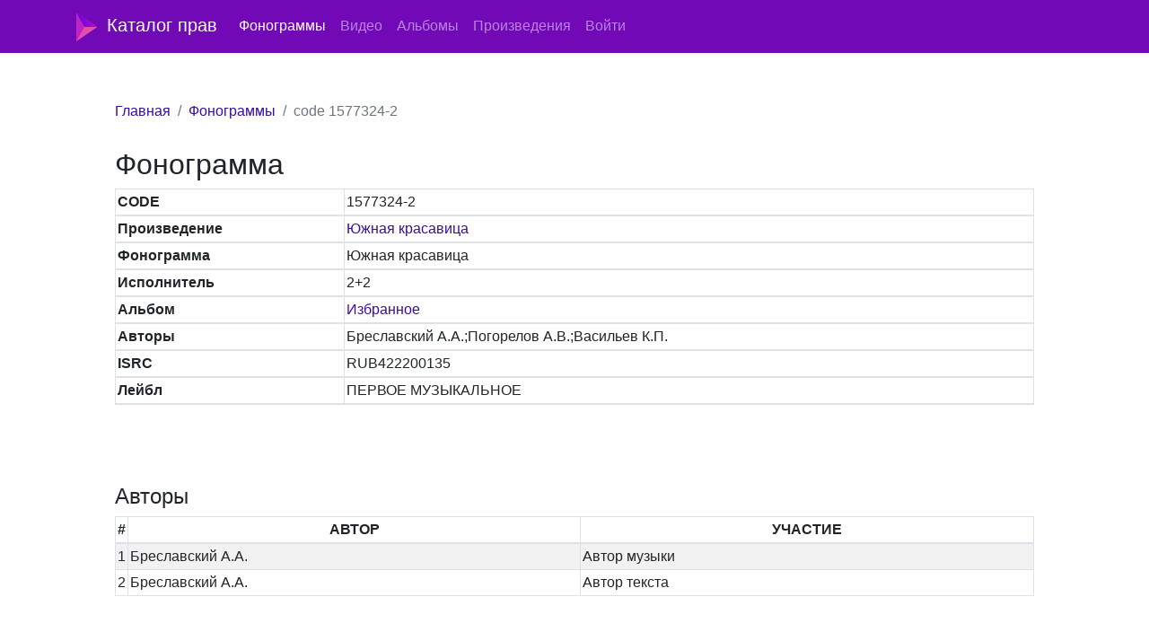

--- FILE ---
content_type: text/html; charset=UTF-8
request_url: https://db.1mp.ru/tracks/id/3887761
body_size: 1825
content:
<!DOCTYPE html>
<html lang="ru-RU" class="h-100">
<head>
    <meta charset="UTF-8">
    <meta name="viewport" content="width=device-width, initial-scale=1, shrink-to-fit=no">
        <title></title>
    <meta name="csrf-param" content="_csrf">
<meta name="csrf-token" content="T8stJGZ3sa6qqnbsgk6ck7Ud09MiK73Lqor5F6wYy3d-_lpcBxLQ9O7ARJXDKfai3nS9gkcZ8pvywIxg_32dOQ==">

<link href="/css/bootstrap-select.css" rel="stylesheet">
<link href="/assets/86204eec/css/bootstrap.css" rel="stylesheet">
<link href="/assets/341d56bd/css/all.min.css" rel="stylesheet">
<link href="/css/site.css" rel="stylesheet">    </head>
<body class="d-flex flex-column h-100">

<header>
    <nav id="w1" class="navbar navbar-expand-md navbar-dark bg-dark fixed-top navbar-fmp navbar">
<div class="container">
<a class="navbar-brand" href="/"><img src="/img/logo.svg" style="margin-right: 10px"/>Каталог прав</a>
<button type="button" class="navbar-toggler" data-toggle="collapse" data-target="#w1-collapse" aria-controls="w1-collapse" aria-expanded="false" aria-label="Toggle navigation"><span class="navbar-toggler-icon"></span></button>
<div id="w1-collapse" class="collapse navbar-collapse">
<ul id="w2" class="navbar-nav nav"><li class="nav-item"><a class="nav-link active" href="/tracks">Фонограммы</a></li>
<li class="nav-item"><a class="nav-link" href="/videos">Видео</a></li>
<li class="nav-item"><a class="nav-link" href="/albums">Альбомы</a></li>
<li class="nav-item"><a class="nav-link" href="/songs">Произведения</a></li>

<li class="nav-item"><a class="nav-link" href="/login">Войти</a></li></ul></div>
</div>
</nav>
</header>

<main role="main" class="flex-shrink-0" style="margin-bottom: 100px">
    <div class="<!--container-->" style="margin-left: 10%; margin-right: 10%; margin-top: 100px">
        <nav aria-label="breadcrumb"><ol id="w3" class="breadcrumb"><li class="breadcrumb-item"><a href="/">Главная</a></li>
<li class="breadcrumb-item"><a href="/tracks">Фонограммы</a></li>
<li class="breadcrumb-item active" aria-current="page">code 1577324-2</li>
</ol></nav>        
        
<div class="container">
        <div class="row">
            <h2>Фонограмма</h2>
            <table class="table table-bordered success">
                <thead>
                <tr>
                    <th style="width: 25%">CODE</th>
                    <td>1577324-2</td>
                </tr>
                <tr>
                    <th class="info">Произведение</th>
                    <td><a href="/songs/id/38598">Южная красавица</a></td>
                </tr>
                <tr>
                    <th class="info">Фонограмма</th>
                    <td>Южная красавица</td>
                </tr>
                <tr>
                    <th class="info">Исполнитель</th>
                    <td>2+2</td>
                </tr>
                <tr>
                    <th class="info">Альбом</th>
                    <td><a href="/albums/id/3887737">Избранное</a></td>
                </tr>
                <tr>
                    <th class="info">Авторы</th>
                    <td>Бреславский А.А.;Погорелов А.В.;Васильев К.П.</td>
                </tr>
                <tr>
                    <th class="info">ISRC</th>
                    <td>RUB422200135</td>
                </tr>
                <tr>
                    <th class="info">Лейбл</th>
                    <td>ПЕРВОЕ МУЗЫКАЛЬНОЕ</td>
                </tr>
                </thead>
            </table>
        </div>
    </div>
<br>
<br>
    <br>
<h4>Авторы</h4><div id="w0" class="grid-view"><table class="table table-striped table-bordered hoverTable"><thead>
<tr><th style="width: 1%; text-align: center">#</th><th style="width: 45%; text-align: center">АВТОР</th><th style="width: 45%; text-align: center">УЧАСТИЕ</th></tr>
</thead>
<tbody>
<tr data-key="0"><td>1</td><td>Бреславский А.А.</td><td>Автор музыки</td></tr>
<tr data-key="1"><td>2</td><td>Бреславский А.А.</td><td>Автор текста</td></tr>
</tbody></table></div>    </div>
</main>

<footer class="footer mt-auto py-3 text-muted">
    <div class="container">
        <p>
            2026 &copy; <a href="https://1mp.ru" target="_blank">"Первое музыкальное издательство"</a>
            <br>За помощью обращайтесь в отдел по работе с контентом
        </p>
    </div>
</footer>
<script src="/assets/337b6def/jquery.js"></script>
<script src="/assets/6dc4713d/yii.js"></script>
<script src="/assets/6dc4713d/yii.gridView.js"></script>
<script src="/assets/86204eec/js/bootstrap.bundle.js"></script>
<script src="/js/bootstrap-select.js"></script>
<script src="/js/main.js"></script>
<script>jQuery(function ($) {
jQuery('#w0').yiiGridView({"filterUrl":"\/tracks\/id\/3887761","filterSelector":"#w0-filters input, #w0-filters select","filterOnFocusOut":true});
});</script></body>
</html>
